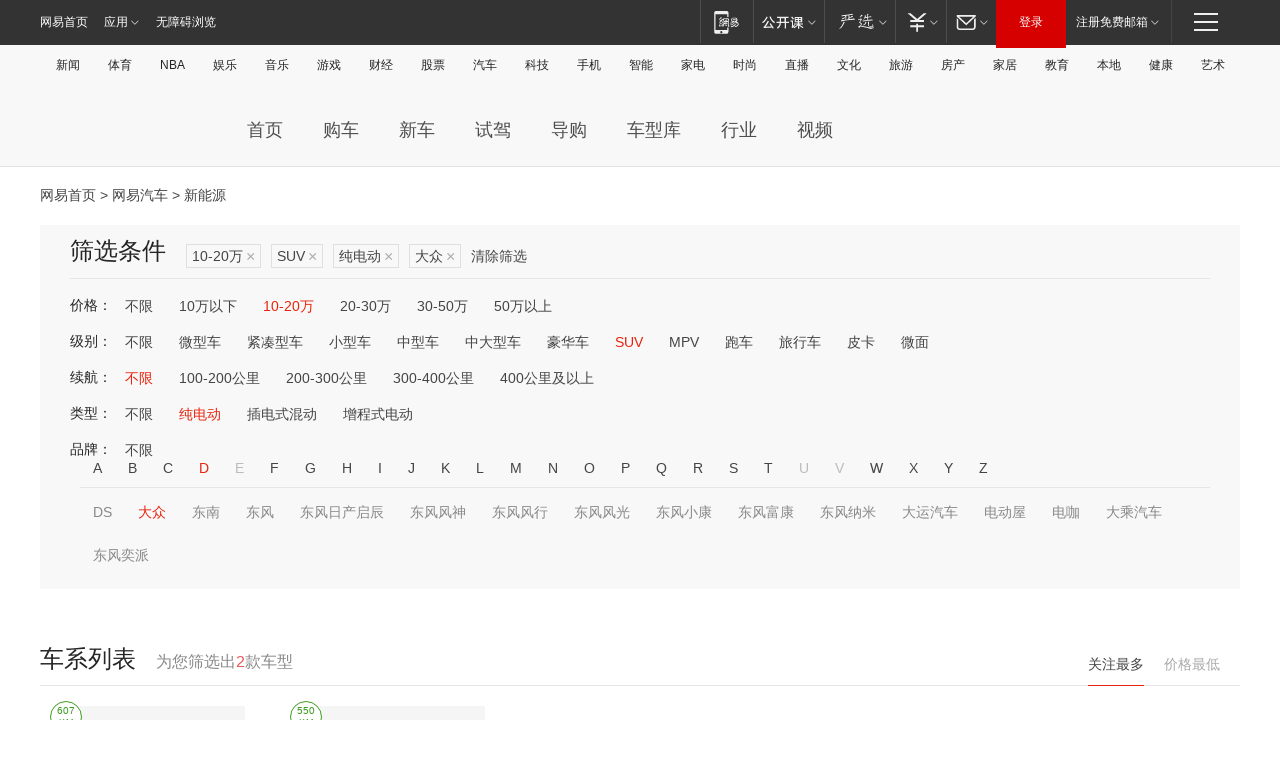

--- FILE ---
content_type: text/html;charset=GBK
request_url: http://product.auto.163.com/search_energy/brandName=1698@energy=electric@price=10-20@type=suv/
body_size: 14399
content:
<!DOCTYPE HTML>
<!--[if IE 6 ]> <html id="ne_wrap" class="ne_ua_ie6 ne_ua_ielte8"> <![endif]-->
<!--[if IE 7 ]> <html id="ne_wrap" class="ne_ua_ie7 ne_ua_ielte8"> <![endif]-->
<!--[if IE 8 ]> <html id="ne_wrap" class="ne_ua_ie8 ne_ua_ielte8"> <![endif]-->
<!--[if IE 9 ]> <html id="ne_wrap" class="ne_ua_ie9"> <![endif]-->
<!--[if (gte IE 10)|!(IE)]><!--> <html id="ne_wrap"> <!--<![endif]-->
<head>
    <meta charset="gbk">
    <title>新能源_网易汽车</title>
    <link rel="dns-prefetch" href="//static.ws.126.net">
    <meta name="keywords" content="汽车,汽车网,买车,购车,评测,导购,报价,对比,口碑,汽车报价,国产汽车,大众汽车,丰田汽车,本田汽车,日产汽车," />
    <meta name="description" content="网易汽车_易乐车生活:为您提供最新最全汽车导购,汽车报价,汽车图片,汽车行情,汽车试驾,汽车评测,是服务于购车人群的汽车资讯门户" />
    <script>!function(){window.isNs9=document.documentElement.className.indexOf('ns9')!=-1,nsClsName=' ns12';if(isNs9){return};if(/\?narrow/.test(location.search)||screen.width/10<128&&document.documentElement.clientWidth==screen.width){isNs9=true;nsClsName=' ns9';}document.documentElement.className+=nsClsName;}()</script>
<link href="https://static.ws.126.net/163/f2e/auto/auto.base.2021.css?v7" rel="stylesheet" />
<script src="//static.ws.126.net/163/frontend/libs/antanalysis.min.js"></script>
<script src="//static.ws.126.net/163/frontend/antnest/NTM-3LSDEVVJ-1.js" async="async"></script>
<script src="//static.ws.126.net/f2e/lib/js/ne.js"></script>
<script src="//static.ws.126.net/cnews/js/ntes_jslib_1.x.js" charset="gb2312"></script>
<link href="//static.ws.126.net/163/f2e/auto/product_pc/elec_search//static/css/elec_search.css?ipzgcq" rel="stylesheet"/>
</head>
<body>
<!-- 公共黑色顶部 -->
<!-- /special/ntes_common_model/nte_commonnav2019.html -->



<link rel="stylesheet" href="https://static.ws.126.net/163/f2e/commonnav2019/css/commonnav_headcss-fad753559b.css"/>
<!-- urs -->
<script _keep="true" src="https://urswebzj.nosdn.127.net/webzj_cdn101/message.js" type="text/javascript"></script>
<div class="ntes_nav_wrap" id="js_N_NTES_wrap">
  <div class="ntes-nav" id="js_N_nav">
    <div class="ntes-nav-main clearfix">
            <div class="c-fl" id="js_N_nav_left">
        <a class="ntes-nav-index-title ntes-nav-entry-wide c-fl" href="https://www.163.com/" title="网易首页">网易首页</a>
        <!-- 应用 -->
        <div class="js_N_navSelect ntes-nav-select ntes-nav-select-wide ntes-nav-app  c-fl">
          <a href="https://www.163.com/#f=topnav" class="ntes-nav-select-title ntes-nav-entry-bgblack JS_NTES_LOG_FE">应用
            <em class="ntes-nav-select-arr"></em>
          </a>
          <div class="ntes-nav-select-pop">
            <ul class="ntes-nav-select-list clearfix">
              <li>
                <a href="https://m.163.com/newsapp/#f=topnav">
                  <span>
                    <em class="ntes-nav-app-newsapp">网易新闻</em>
                  </span>
                </a>
              </li>
              <li>
                <a href="https://open.163.com/#f=topnav">
                  <span>
                    <em class="ntes-nav-app-open">网易公开课</em>
                  </span>
                </a>
              </li>
              <li>
                <a href="https://daxue.163.com/offline/download.html">
                  <span>
                    <em class="ntes-nav-app-gaokaozhiyuan">网易高考智愿</em>
                  </span>
                </a>
              </li>
              <li>
                <a href="https://hongcai.163.com/?from=pcsy-button">
                  <span>
                    <em class="ntes-nav-app-hongcai">网易红彩</em>
                  </span>
                </a>
              </li>
              <li>
                <a href="https://u.163.com/aosoutbdbd8">
                  <span>
                    <em class="ntes-nav-app-yanxuan">网易严选</em>
                  </span>
                </a>
              </li>
              <li>
                <a href="https://mail.163.com/client/dl.html?from=mail46">
                  <span>
                    <em class="ntes-nav-app-mail">邮箱大师</em>
                  </span>
                </a>
              </li>
              <li class="last">
                <a href="https://study.163.com/client/download.htm?from=163app&utm_source=163.com&utm_medium=web_app&utm_campaign=business">
                  <span>
                    <em class="ntes-nav-app-study">网易云课堂</em>
                  </span>
                </a>
              </li>
            </ul>
          </div>
        </div>
      </div>
      <div class="c-fr">
        <!-- 片段开始 -->
        <div class="ntes-nav-quick-navigation">
          <a rel="noreferrer"class="ntes-nav-quick-navigation-btn" id="js_N_ntes_nav_quick_navigation_btn" target="_self">
            <em>快速导航
              <span class="menu1"></span>
              <span class="menu2"></span>
              <span class="menu3"></span>
            </em>
          </a>
          <div class="ntes-quicknav-pop" id="js_N_ntes_quicknav_pop">
            <div class="ntes-quicknav-list">
              <div class="ntes-quicknav-content">
                <ul class="ntes-quicknav-column ntes-quicknav-column-1">
                  <li>
                    <h3>
                      <a href="https://news.163.com">新闻</a>
                    </h3>
                  </li>
                  <li>
                    <a href="https://news.163.com/domestic">国内</a>
                  </li>
                  <li>
                    <a href="https://news.163.com/world">国际</a>
                  </li>
                  <li>
                    <a href="https://view.163.com">评论</a>
                  </li>
                  <li>
                    <a href="https://war.163.com">军事</a>
                  </li>
                  <li>
                    <a href="https://news.163.com/special/wangsansanhome/">王三三</a>
                  </li>
                </ul>
                <ul class="ntes-quicknav-column ntes-quicknav-column-2">
                  <li>
                    <h3>
                      <a href="https://sports.163.com">体育</a>
                    </h3>
                  </li>
                  <li>
                    <a href="https://sports.163.com/nba">NBA</a>
                  </li>
                  <li>
                    <a href="https://sports.163.com/cba">CBA</a>
                  </li>
                  <li>
                    <a href="https://sports.163.com/allsports">综合</a>
                  </li>
                  <li>
                    <a href="https://sports.163.com/zc">中超</a>
                  </li>
                  <li>
                    <a href="https://sports.163.com/world">国际足球</a>
                  </li>
                  <li>
                    <a href="https://sports.163.com/yc">英超</a>
                  </li>
                  <li>
                    <a href="https://sports.163.com/xj">西甲</a>
                  </li>
                  <li>
                    <a href="https://sports.163.com/yj">意甲</a>
                  </li>
                </ul>
                <ul class="ntes-quicknav-column ntes-quicknav-column-3">
                  <li>
                    <h3>
                      <a href="https://ent.163.com">娱乐</a>
                    </h3>
                  </li>
                  <li>
                    <a href="https://ent.163.com/star">明星</a>
                  </li>
                  <li>
                    <a href="https://ent.163.com/photo">图片</a>
                  </li>
                  <li>
                    <a href="https://ent.163.com/movie">电影</a>
                  </li>
                  <li>
                    <a href="https://ent.163.com/tv">电视</a>
                  </li>
                  <li>
                    <a href="https://ent.163.com/music">音乐</a>
                  </li>
                  <li>
                    <a href="https://ent.163.com/special/gsbjb/">稿事编辑部</a>
                  </li>
                  <li>
                    <a href="https://ent.163.com/special/focus_ent/">娱乐FOCUS</a>
                  </li>
                </ul>
                <ul class="ntes-quicknav-column ntes-quicknav-column-4">
                  <li>
                    <h3>
                      <a href="https://money.163.com">财经</a>
                    </h3>
                  </li>
                  <li>
                    <a href="https://money.163.com/stock">股票</a>
                  </li>
                  <li>
                    <a href="http://quotes.money.163.com/stock">行情</a>
                  </li>
                  <li>
                    <a href="https://money.163.com/ipo">新股</a>
                  </li>
                  <li>
                    <a href="https://money.163.com/finance">金融</a>
                  </li>
                  <li>
                    <a href="https://money.163.com/fund">基金</a>
                  </li>
                  <li>
                    <a href="https://biz.163.com">商业</a>
                  </li>
                  <li>
                    <a href="https://money.163.com/licai">理财</a>
                  </li>
                </ul>
                <ul class="ntes-quicknav-column ntes-quicknav-column-5">
                  <li>
                    <h3>
                      <a href="https://auto.163.com">汽车</a>
                    </h3>
                  </li>
                  <li>
                    <a href="https://auto.163.com/buy">购车</a>
                  </li>
                  <li>
                    <a href="https://auto.163.com/depreciate">行情</a>
                  </li>
                  <li>
                    <a href="http://product.auto.163.com">车型库</a>
                  </li>
                  <li>
                    <a href="https://auto.163.com/elec">新能源</a>
                  </li>
                  <li>
                    <a href="https://auto.163.com/news">行业</a>
                  </li>
                </ul>
                <ul class="ntes-quicknav-column ntes-quicknav-column-6">
                  <li>
                    <h3>
                      <a href="https://tech.163.com">科技</a>
                    </h3>
                  </li>
                  <li>
                    <a href="https://tech.163.com/telecom/">通信</a>
                  </li>
                  <li>
                    <a href="https://tech.163.com/it">IT</a>
                  </li>
                  <li>
                    <a href="https://tech.163.com/internet">互联网</a>
                  </li>
                  <li>
                    <a href="https://tech.163.com/special/chzt">特别策划</a>
                  </li>
                  <li>
                    <a href="https://tech.163.com/smart/">网易智能</a>
                  </li>
                  <li>
                    <a href="https://hea.163.com/">家电</a>
                  </li>
                </ul>
                <ul class="ntes-quicknav-column ntes-quicknav-column-7">
                  <li>
                    <h3>
                      <a href="https://fashion.163.com">时尚</a>
                    </h3>
                  </li>
                  <li>
                    <a href="https://baby.163.com">亲子</a>
                  </li>
                  <li>
                    <a href="https://fashion.163.com/art">艺术</a>
                  </li>
                </ul>
                <ul class="ntes-quicknav-column ntes-quicknav-column-8">
                  <li>
                    <h3>
                      <a href="https://mobile.163.com">手机</a>
                      <span>/</span>
                      <a href="https://digi.163.com/">数码</a>
                    </h3>
                  </li>
                  <li>
                    <a href="https://tech.163.com/special/ydhlw">移动互联网</a>
                  </li>
                  <li>
                    <a href="https://mobile.163.com/special/jqkj_list/">惊奇科技</a>
                  </li>
                  <li>
                    <a href="https://mobile.163.com/special/cpshi_list/">易评机</a>
                  </li>
                </ul>
                <ul class="ntes-quicknav-column ntes-quicknav-column-9">
                  <li>
                    <h3>
                      <a href="https://house.163.com">房产</a>
                      <span>/</span>
                      <a href="https://home.163.com">家居</a>
                    </h3>
                  </li>
                  <li>
                    <a href="https://bj.house.163.com">北京房产</a>
                  </li>
                  <li>
                    <a href="https://sh.house.163.com">上海房产</a>
                  </li>
                  <li>
                    <a href="https://gz.house.163.com">广州房产</a>
                  </li>
                  <li>
                    <a href="https://house.163.com/city">全部分站</a>
                  </li>
                  <li>
                    <a href="https://xf.house.163.com">楼盘库</a>
                  </li>
                  <li>
                    <a href="https://home.163.com/jiaju/">家具</a>
                  </li>
                  <li>
                    <a href="https://home.163.com/weiyu/">卫浴</a>
                  </li>
                </ul>
                <ul class="ntes-quicknav-column ntes-quicknav-column-10">
                  <li>
                    <h3>
                      <a href="https://travel.163.com">旅游</a>
                    </h3>
                  </li>
                  <li>
                    <a href="https://travel.163.com/outdoor">自驾露营</a>
                  </li>
                  <li>
                    <a href="https://travel.163.com/food">美食</a>
                  </li>
                </ul>
                <ul class="ntes-quicknav-column ntes-quicknav-column-11">
                  <li>
                    <h3>
                      <a href="https://edu.163.com">教育</a>
                    </h3>
                  </li>
                  <li>
                    <a href="https://edu.163.com/yimin">移民</a>
                  </li>
                  <li>
                    <a href="https://edu.163.com/liuxue">留学</a>
                  </li>
                  <li>
                    <a href="https://edu.163.com/en">外语</a>
                  </li>
                  <li>
                    <a href="https://edu.163.com/gaokao">高考</a>
                  </li>
                </ul>
                <div class="ntes-nav-sitemap">
                  <a href="https://sitemap.163.com/">
                    <i></i>查看网易地图</a>
                </div>
              </div>
            </div>
          </div>
        </div>
        <div class="c-fr">
          <div class="c-fl" id="js_N_navLoginBefore">
            <div id="js_N_navHighlight" class="js_loginframe ntes-nav-login ntes-nav-login-normal">
              <a href="https://reg.163.com/" class="ntes-nav-login-title" id="js_N_nav_login_title">登录</a>
              <div class="ntes-nav-loginframe-pop" id="js_N_login_wrap">
                <!--加载登陆组件-->
              </div>
            </div>
            <div class="js_N_navSelect ntes-nav-select ntes-nav-select-wide  JS_NTES_LOG_FE c-fl">
              <a class="ntes-nav-select-title ntes-nav-select-title-register" href="https://mail.163.com/register/index.htm?from=163navi&regPage=163">注册免费邮箱
                <em class="ntes-nav-select-arr"></em>
              </a>
              <div class="ntes-nav-select-pop">
                <ul class="ntes-nav-select-list clearfix" style="width:210px;">
                  <li>
                    <a href="https://reg1.vip.163.com/newReg1/reg?from=new_topnav&utm_source=new_topnav">
                      <span style="width:190px;">注册VIP邮箱（特权邮箱，付费）</span>
                    </a>
                  </li>
                  <li class="last JS_NTES_LOG_FE">
                    <a href="https://mail.163.com/client/dl.html?from=mail46">
                      <span style="width:190px;">免费下载网易官方手机邮箱应用</span>
                    </a>
                  </li>
                </ul>
              </div>
            </div>
          </div>
          <div class="c-fl" id="js_N_navLoginAfter" style="display:none">
            <div id="js_N_logined_warp" class="js_N_navSelect ntes-nav-select ntes-nav-logined JS_NTES_LOG_FE">
              <a class="ntes-nav-select-title ntes-nav-logined-userinfo">
                <span id="js_N_navUsername" class="ntes-nav-logined-username"></span>
                <em class="ntes-nav-select-arr"></em>
              </a>
              <div id="js_login_suggest_wrap" class="ntes-nav-select-pop">
                <ul id="js_logined_suggest" class="ntes-nav-select-list clearfix"></ul>
              </div>
            </div>
            <a class="ntes-nav-entry-wide c-fl" target="_self" id="js_N_navLogout">安全退出</a>
          </div>
        </div>
        <ul class="ntes-nav-inside">
          <li>
            <div class="js_N_navSelect ntes-nav-select c-fl">
              <a href="https://www.163.com/newsapp/#f=163nav" class="ntes-nav-mobile-title ntes-nav-entry-bgblack">
                <em class="ntes-nav-entry-mobile">移动端</em>
              </a>
              <div class="qrcode-img">
                <a href="https://www.163.com/newsapp/#f=163nav">
                  <img src="//static.ws.126.net/f2e/include/common_nav/images/topapp.jpg">
                </a>
              </div>
            </div>
          </li>
          <li>
            <div class="js_N_navSelect ntes-nav-select c-fl">
              <a id="js_love_url" href="https://open.163.com/#ftopnav0" class="ntes-nav-select-title ntes-nav-select-title-huatian ntes-nav-entry-bgblack">
                <em class="ntes-nav-entry-huatian">网易公开课</em>
                <em class="ntes-nav-select-arr"></em>
                <span class="ntes-nav-msg">
                  <em class="ntes-nav-msg-num"></em>
                </span>
              </a>
              <div class="ntes-nav-select-pop ntes-nav-select-pop-huatian">
                <ul class="ntes-nav-select-list clearfix">
                  <li>
                    <a href="https://open.163.com/ted/#ftopnav1">
                      <span>TED</span>
                    </a>
                  </li>
                  <li>
                    <a href="https://open.163.com/cuvocw/#ftopnav2">
                      <span>中国大学视频公开课</span>
                    </a>
                  </li>
                  <li>
                    <a href="https://open.163.com/ocw/#ftopnav3">
                      <span>国际名校公开课</span>
                    </a>
                  </li>
                  <li>
                    <a href="https://open.163.com/appreciation/#ftopnav4">
                      <span>赏课·纪录片</span>
                    </a>
                  </li>
                  <li>
                    <a href="https://vip.open.163.com/#ftopnav5">
                      <span>付费精品课程</span>
                    </a>
                  </li>
                  <li>
                    <a href="https://open.163.com/special/School/beida.html#ftopnav6">
                      <span>北京大学公开课</span>
                    </a>
                  </li>
                  <li class="last">
                    <a href="https://open.163.com/newview/movie/courseintro?newurl=ME7HSJR07#ftopnav7">
                      <span>英语课程学习</span>
                    </a>
                  </li>
                </ul>
              </div>
            </div>
          </li>
          <li>
            <div class="js_N_navSelect ntes-nav-select c-fl">
              <a id="js_lofter_icon_url" href="https://you.163.com/?from=web_fc_menhu_xinrukou_1" class="ntes-nav-select-title ntes-nav-select-title-lofter ntes-nav-entry-bgblack">
                <em class="ntes-nav-entry-lofter">网易严选</em>
                <em class="ntes-nav-select-arr"></em>
                <span class="ntes-nav-msg" id="js_N_navLofterMsg">
                  <em class="ntes-nav-msg-num"></em>
                </span>
              </a>
              <div class="ntes-nav-select-pop ntes-nav-select-pop-lofter">
                <ul id="js_lofter_pop_url" class="ntes-nav-select-list clearfix">
                  <li>
                    <a href="https://act.you.163.com/act/pub/ABuyLQKNmKmK.html?from=out_ynzy_xinrukou_2">
                      <span>新人特价</span>
                    </a>
                  </li>
                  <li>
                    <a href="https://you.163.com/topic/v1/pub/Pew1KBH9Au.html?from=out_ynzy_xinrukou_3">
                      <span>9.9专区</span>
                    </a>
                  </li>
                  <li>
                    <a href="https://you.163.com/item/newItemRank?from=out_ynzy_xinrukou_4">
                      <span>新品热卖</span>
                    </a>
                  </li>
                  <li>
                    <a href="https://you.163.com/item/recommend?from=out_ynzy_xinrukou_5">
                      <span>人气好物</span>
                    </a>
                  </li>
                  <li>
                    <a href="https://you.163.com/item/list?categoryId=1005000&from=out_ynzy_xinrukou_7">
                      <span>居家生活</span>
                    </a>
                  </li>
                  <li>
                    <a href="https://you.163.com/item/list?categoryId=1010000&from=out_ynzy_xinrukou_8">
                      <span>服饰鞋包</span>
                    </a>
                  </li>
                  <li>
                    <a href="https://you.163.com/item/list?categoryId=1011000&from=out_ynzy_xinrukou_9">
                      <span>母婴亲子</span>
                    </a>
                  </li>
                  <li class="last">
                    <a href="https://you.163.com/item/list?categoryId=1005002&from=out_ynzy_xinrukou_10">
                      <span>美食酒水</span>
                    </a>
                  </li>
                </ul>
              </div>
            </div>
          </li>
          <li>
            <div class="js_N_navSelect ntes-nav-select c-fl">
              <a href="https://ecard.163.com/" class="ntes-nav-select-title
        ntes-nav-select-title-money ntes-nav-entry-bgblack">
                <em class="ntes-nav-entry-money">支付</em>
                <em class="ntes-nav-select-arr"></em>
              </a>
              <div class="ntes-nav-select-pop ntes-nav-select-pop-temp">
                <ul class="ntes-nav-select-list clearfix">
                  <li>
                    <a href="https://ecard.163.com/#f=topnav">
                      <span>一卡通充值</span>
                    </a>
                  </li>
                  <li>
                    <a href="https://ecard.163.com/script/index#f=topnav">
                      <span>一卡通购买</span>
                    </a>
                  </li>
                  <li>
                    <a href="https://epay.163.com/">
                      <span>我的网易支付</span>
                    </a>
                  </li>
                  <li>
                    <a href="https://3c.163.com/?from=wangyimenhu16">
                      <span>网易智造</span>
                    </a>
                  </li>
                  <li class="last">
                    <a href="https://globalpay.163.com/home">
                      <span>网易跨境支付</span>
                    </a>
                  </li>
                </ul>
              </div>
            </div>
          </li>
          <li>
            <div class="js_N_navSelect ntes-nav-select c-fl">
              <a id="js_mail_url" rel="noreferrer"class="ntes-nav-select-title
        ntes-nav-select-title-mail ntes-nav-entry-bgblack">
                <em class="ntes-nav-entry-mail">邮箱</em>
                <em class="ntes-nav-select-arr"></em>
                <span class="ntes-nav-msg" id="js_N_navMailMsg">
                  <em class="ntes-nav-msg-num" id="js_N_navMailMsgNum"></em>
                </span>
              </a>
              <div class="ntes-nav-select-pop ntes-nav-select-pop-mail">
                <ul class="ntes-nav-select-list clearfix">
                  <li>
                    <a href="https://email.163.com/#f=topnav">
                      <span>免费邮箱</span>
                    </a>
                  </li>
                  <li>
                    <a href="https://vipmail.163.com/#f=topnav">
                      <span>VIP邮箱</span>
                    </a>
                  </li>
                  <li>
                    <a href="https://qiye.163.com/?from=NetEase163top">
                      <span>企业邮箱</span>
                    </a>
                  </li>
                  <li>
                    <a href="https://mail.163.com/register/index.htm?from=ntes_nav&regPage=163">
                      <span>免费注册</span>
                    </a>
                  </li>
                  <li class="last">
                    <a href="https://mail.163.com/dashi/dlpro.html?from=mail46">
                      <span>客户端下载</span>
                    </a>
                  </li>
                </ul>
              </div>
            </div>
          </li>
        </ul>
      </div>
    </div>
  </div>
</div>
<script src="https://static.ws.126.net/163/f2e/commonnav2019/js/commonnav_headjs-d6073b0f5a.js"></script>


<div class="auto_header">
	<div class="container">
		<!-- 公共二级导航 -->
		<!-- /special/ntes_common_model/site_subnav2019.html -->

<div class="N-nav-channel JS_NTES_LOG_FE" data-module-name="xwwzy_11_headdaohang">
    <a class="first" href="https://news.163.com/">新闻</a><a href="https://sports.163.com/">体育</a><a href="https://sports.163.com/nba/">NBA</a><a href="https://ent.163.com/">娱乐</a><a href="https://ent.163.com/music/">音乐</a><a href="https://tech.163.com/game/">游戏</a><a href="https://money.163.com/">财经</a><a href="https://money.163.com/stock/">股票</a><a id="_link_auto" href="https://auto.163.com/">汽车</a><a href="https://tech.163.com/">科技</a><a href="https://mobile.163.com/">手机</a><a href="https://tech.163.com/smart/">智能</a><a href="https://hea.163.com/">家电</a><a href="https://fashion.163.com/">时尚</a><a href="https://v.163.com/">直播</a><a href="https://culture.163.com/">文化</a><a href="https://travel.163.com/">旅游</a><a id="houseUrl" href="https://house.163.com/">房产</a><a href="https://home.163.com/" id="homeUrl">家居</a><a href="https://edu.163.com/">教育</a><a id="_link_game" href="https://news.163.com/">本地</a><a href="https://jiankang.163.com/">健康</a><a class="last" href="https://art.163.com/">艺术</a>
</div>
<!-- 游戏替换为本地，并定向 0310-->
<!-- 配置定向城市 -->
<script type="text/javascript" _keep="true">
var HouseNavBendiTxt = {
    "province": [
        {
            "name": "北京市",
            "shortName": "北京",
            "url":"https://bj.news.163.com/"
        },
        {
            "name": "上海市",
            "shortName": "上海",
            "url":"https://sh.news.163.com/"
        },
        {
            "name": "天津市",
            "shortName": "天津",
            "url":"https://tj.news.163.com/"
        },
        {
            "name": "广东省",
            "shortName": "广东",
            "url":"https://gd.news.163.com/"
        },
        {
            "name": "江苏省",
            "shortName": "江苏",
            "url":"https://js.news.163.com/"
        },
        {
            "name": "浙江省",
            "shortName": "浙江",
            "url":"https://zj.news.163.com/"
        },
        {
            "name": "四川省",
            "shortName": "四川",
            "url":"https://sc.news.163.com/"
        },
        {
            "name": "黑龙江省",
            "shortName": "黑龙江",
            "url":"https://hlj.news.163.com/"
        },
        {
            "name": "吉林省",
            "shortName": "吉林",
            "url":"https://jl.news.163.com/"
        },
        {
            "name": "辽宁省",
            "shortName": "辽宁",
            "url":"https://liaoning.news.163.com/"
        },
        {
            "name": "内蒙古自治区",
            "shortName": "内蒙古",
            "url":"https://hhht.news.163.com/"
        },
        {
            "name": "河北省",
            "shortName": "河北",
            "url":"https://hebei.news.163.com/"
        },
        {
            "name": "河南省",
            "shortName": "河南",
            "url":"https://henan.163.com/"
        },
        {
            "name": "山东省",
            "shortName": "山东",
            "url":"https://sd.news.163.com/"
        },
        {
            "name": "陕西省",
            "shortName": "陕西",
            "url":"https://shanxi.news.163.com/"
        },
        {
            "name": "甘肃省",
            "shortName": "甘肃",
            "url":"https://gs.news.163.com/"
        },
        {
            "name": "宁夏回族自治区",
            "shortName": "宁夏",
            "url":"https://ningxia.news.163.com/"
        },
        {
            "name": "新疆维吾尔自治区",
            "shortName": "新疆",
            "url":"https://xj.news.163.com/"
        },
        {
            "name": "安徽省",
            "shortName": "安徽",
            "url":"https://ah.news.163.com/"
        },
        {
            "name": "福建省",
            "shortName": "福建",
            "url":"https://fj.news.163.com/"
        },
        {
            "name": "广西壮族自治区",
            "shortName": "广西",
            "url":"https://gx.news.163.com/"
        },
        {
            "name": "重庆市",
            "shortName": "重庆",
            "url":"https://chongqing.163.com/"
        },
        {
            "name": "湖北省",
            "shortName": "湖北",
            "url":"https://hb.news.163.com/"
        },
        {
            "name": "江西省",
            "shortName": "江西",
            "url":"https://jx.news.163.com/"
        },
        {
            "name": "海南省",
            "shortName": "海南",
            "url":"https://hn.news.163.com/"
        },
        {
            "name": "贵州省",
            "shortName": "贵州",
            "url":"https://gz.news.163.com/"
        },
        {
            "name": "云南省",
            "shortName": "云南",
            "url":"https://yn.news.163.com/"
        },
        {
            "name": "山西省",
            "shortName": "山西",
            "url":"https://sx.news.163.com"
        },
        {
            "name": "西藏自治区",
            "shortName": "北京",
            "url":"https://bj.news.163.com/"
        },
        {
            "name": "香港特别行政区",
            "shortName": "广东",
            "url":"https://gd.news.163.com/"
        },
        {
            "name": "澳门特别行政区",
            "shortName": "广东",
            "url":"https://gd.news.163.com/"
        },
        {
            "name": "台湾省",
            "shortName": "广东",
            "url":"https://gd.news.163.com/"
        },
        {
            "name": "天津市",
            "shortName": "北京",
            "url":"https://bj.news.163.com/"
        },
        {
            "name": "青海省",
            "shortName": "北京",
            "url":"https://bj.news.163.com/"
        }
    ],
    "city": [
        {
            "name": "大连市",
            "shortName": "大连",
            "url":"https://dl.news.163.com"
        },
        {
            "name": "青岛市",
            "shortName": "青岛",
            "url":"https://qingdao.news.163.com"
        },
        {
            "name": "宁波市",
            "shortName": "宁波",
            "url":"https://zj.news.163.com/ningbo/"
        },
        {
            "name": "厦门市",
            "shortName": "厦门",
            "url":"https://xiamen.news.163.com"
        },
        {
            "name": "深圳市",
            "shortName": "深圳",
            "url":"https://shenzhen.news.163.com/"
        }
    ],
    "defalt": {
            "name": "",
            "shortName": "本地",
            "url":"https://news.163.com/"
        }
};
</script>
<script type="text/javascript" _keep="true">
            (function(){
                //本地设置定向省份
                function setBendiName(){
                    var js_nav_bendi = document.getElementById("_link_game");
                    var cityname = "";
                    var cityurl = "";
                    var _loc = window.localAddress;
                    if(!js_nav_bendi)
                        return;
                    if(HouseNavBendiTxt.city && _loc){
                        var citylist = HouseNavBendiTxt.city;
                        var localcity = _loc.city;
                        for(var i=0;i<citylist.length;i++){
                            if(citylist[i].name.indexOf(localcity) != -1){
                                cityname = citylist[i].shortName;
                                cityurl = citylist[i].url;
                                break;
                            }
                        }
                    }
                    if(cityname == "" && cityurl == "" && HouseNavBendiTxt.province && _loc){
                        var provincelist = HouseNavBendiTxt.province;
                        var localprovince = _loc.province;
                        for(var i=0;i<provincelist.length;i++){
                            if(provincelist[i].name.indexOf(localprovince) != -1){
                                cityname = provincelist[i].shortName;
                                cityurl = provincelist[i].url;
                                break;
                            }
                        }
                    }
                    if(js_nav_bendi && cityname != "" && cityurl != ""){
                        js_nav_bendi.innerHTML = cityname;
                        js_nav_bendi.href = cityurl;
                    }
                    if(js_nav_bendi && cityname == "" && cityurl == ""){
                        js_nav_bendi.innerHTML = "本地";
                        js_nav_bendi.href = "https://news.163.com";
                    }
                }
                
                if(window.HouseNavBendiTxt && window.NTESCommonNavigator){
                    var utils = NTESCommonNavigator.utils;
                    utils.jsonp("https://ipservice.ws.126.net/locate/api/getLocByIp", {}, function(res){
                        if(res && res.result){
                            window.localAddress = res.result;
                            setBendiName();
                        }
                    });
                }
            })();
        </script>

		<!-- LOGO、搜索 -->
		<!-- <div class="auto-channel clearfix">
			<div class="auto_logo">
				<a href="https://auto.163.com/" title="网易汽车">网易汽车</a>
			</div> -->
			<!--include virtual="/auto_pc_common/auto_search.html" -->
		<!-- </div> -->

		<!-- 频道导航 -->
		<script>var currentNav = '新能源';</script>
		<!-- /special/sp/2016channel_menu.html -->

<div class="auto-nav">
  <div class="auto-logo"><img src="https://fps-pro.ws.126.net/fps-pro/frontends/auto_index_2025/index/images/auto_logo.png" alt="" /></div>
  <ul class="auto-nav-list">
    <li class="nav-item "><a href="https://auto.163.com/">首页</a></li>
    <li class="nav-item "><a href="https://auto.163.com/buy">购车</a></li>
    <li class="nav-item "><a href="https://auto.163.com/newcar">新车</a></li>
    <li class="nav-item "><a href="https://auto.163.com/test">试驾</a></li>
    <li class="nav-item "><a href="https://auto.163.com/guide">导购</a></li>
    <li class="nav-item "><a href="https://product.auto.163.com/#DQ2001">车型库</a></li>
    <li class="nav-item "><a href="https://auto.163.com/news">行业</a></li>
    <li class="nav-item "><a href="https://auto.163.com/video">视频</a></li>
  </ul>
</div>
<style>
  .auto-nav {
    width: 1200px;
    height: 36px;
    margin: 26px auto 18px auto;
  }
  .auto-nav .auto-logo {
    float: left;
    width: 167px;
    height: 36px;
  }
  .auto-nav .auto-logo img {
    background: transparent;
    width: 100%;
    height: 100%;
  }
  .auto-nav .auto-nav-list {
    float: left;
    margin-left: 20px;
  }
  .auto-nav .auto-nav-list .nav-item {
    float: left;
  }
  .auto-nav .auto-nav-list .nav-item a {
    display: block;
    padding: 0 20px;
    font-size: 18px;
    line-height: 36px;
    font-weight: 400;
    color: #4e4e4e;
	text-decoration: none;
  }
  .auto-nav .auto-nav-list .nav-item:hover a {
    background-color: #eee;
  }
  .auto-nav .auto-nav-list .nav-item.active a {
    color: #e10000;
  }
  .auto-nav .auto-nav-list .nav-item a.active {
    color: #e10000;
  }
</style>

<script>
	(function($){
		if($==undefined) return;
		var curNav = window['currentNav'];
		var tagA = $('.auto-nav .nav-item a');

		for (var i = 0; i < tagA.length; i++) {
			if(tagA[i].hostname=='auto.163.com') continue;
			if(curNav){
				if(tagA[i].innerHTML==curNav){
					$(tagA[i]).addClass('active');
					break;
				}
				continue;
			}
			if(tagA[i].hostname==location.hostname && location.pathname.indexOf(tagA[i].pathname)!=-1){
				$(tagA[i]).addClass('active');
				break;
			}
		}
	})(window['jQuery']||window['NE']);
</script>
	</div>
</div>

<div class="container clearfix">
    <!--  -->

    <!-- 面包屑 -->
    <div class="auto-cur-location">
        <a href="https://www.163.com/" title="网易首页">网易首页</a> &gt;
        <a href="https://auto.163.com/" title="网易汽车">网易汽车</a> &gt; 新能源
    </div>

    <!-- 筛选条件 -->
	<div class="search-box">
    <div class="hd">
        <p class="c-t">筛选条件</p>
        <div class="c-tag">
            <dl>
                                 <dd class="clearfix">                      
                                                    <a href="/search_energy/brandName=1698@energy=electric@type=suv/">10-20万<span>×</span></a>
                                                    <a href="/search_energy/brandName=1698@energy=electric@price=10-20/">SUV<span>×</span></a>
                                                    <a href="/search_energy/brandName=1698@price=10-20@type=suv/">纯电动<span>×</span></a>
                                                    <a href="/search_energy/energy=electric@price=10-20@type=suv/">大众<span>×</span></a>
                                                <a class="empty" href="/search_energy/">清除筛选</a>
                 </dd>
                            </dl>
        </div>

        
    </div>

    <!-- 列表 -->
    <div class="bd j-search-bd">
        <input type="hidden" value="10-20" id="j-search-price">
        <input type="hidden" value="suv" id="j-search-type">
        <input type="hidden" value="0-5000" id="j-search-duration">        
        <input type="hidden" value="electric" id="j-search-energy">
        <input type="hidden" value="1698" id="j-search-brandName">
                        <dl>
            <dt>价格：</dt>
            <dd class="clearfix">            	
                            <a href="/search_energy/brandName=1698@energy=electric@type=suv/" >不限</a>
                            <a href="/search_energy/brandName=1698@energy=electric@price=below10@type=suv/" >10万以下</a>
                            <a href="/search_energy/brandName=1698@energy=electric@price=10-20@type=suv/" class="active">10-20万</a>
                            <a href="/search_energy/brandName=1698@energy=electric@price=20-30@type=suv/" >20-30万</a>
                            <a href="/search_energy/brandName=1698@energy=electric@price=30-50@type=suv/" >30-50万</a>
                            <a href="/search_energy/brandName=1698@energy=electric@price=above50@type=suv/" >50万以上</a>
                        </dd>
        </dl>
                              <dl>
            <dt>级别：</dt>
            <dd class="clearfix">            	
                            <a href="/search_energy/brandName=1698@energy=electric@price=10-20/" >不限</a>
                            <a href="/search_energy/brandName=1698@energy=electric@price=10-20@type=mini/" >微型车</a>
                            <a href="/search_energy/brandName=1698@energy=electric@price=10-20@type=compact/" >紧凑型车</a>
                            <a href="/search_energy/brandName=1698@energy=electric@price=10-20@type=smart/" >小型车</a>
                            <a href="/search_energy/brandName=1698@energy=electric@price=10-20@type=middle/" >中型车</a>
                            <a href="/search_energy/brandName=1698@energy=electric@price=10-20@type=large/" >中大型车</a>
                            <a href="/search_energy/brandName=1698@energy=electric@price=10-20@type=luxury/" >豪华车</a>
                            <a href="/search_energy/brandName=1698@energy=electric@price=10-20@type=suv/" class="active">SUV</a>
                            <a href="/search_energy/brandName=1698@energy=electric@price=10-20@type=mpv/" >MPV</a>
                            <a href="/search_energy/brandName=1698@energy=electric@price=10-20@type=race/" >跑车</a>
                            <a href="/search_energy/brandName=1698@energy=electric@price=10-20@type=trav/" >旅行车</a>
                            <a href="/search_energy/brandName=1698@energy=electric@price=10-20@type=pcar/" >皮卡</a>
                            <a href="/search_energy/brandName=1698@energy=electric@price=10-20@type=mb/" >微面</a>
                        </dd>
        </dl>
                              <dl>
            <dt>续航：</dt>
            <dd class="clearfix">            	
                            <a href="/search_energy/brandName=1698@energy=electric@price=10-20@type=suv/" class="active">不限</a>
                            <a href="/search_energy/brandName=1698@duration=100-200@energy=electric@price=10-20@type=suv/" >100-200公里</a>
                            <a href="/search_energy/brandName=1698@duration=200-300@energy=electric@price=10-20@type=suv/" >200-300公里</a>
                            <a href="/search_energy/brandName=1698@duration=300-400@energy=electric@price=10-20@type=suv/" >300-400公里</a>
                            <a href="/search_energy/brandName=1698@duration=above400@energy=electric@price=10-20@type=suv/" >400公里及以上</a>
                        </dd>
        </dl>
                              <dl>
            <dt>类型：</dt>
            <dd class="clearfix">            	
                            <a href="/search_energy/brandName=1698@price=10-20@type=suv/" >不限</a>
                            <a href="/search_energy/brandName=1698@energy=electric@price=10-20@type=suv/" class="active">纯电动</a>
                            <a href="/search_energy/brandName=1698@energy=plugh@price=10-20@type=suv/" >插电式混动</a>
                            <a href="/search_energy/brandName=1698@energy=zcse@price=10-20@type=suv/" >增程式电动</a>
                        </dd>
        </dl>
                              <dl>
            <dt>品牌：</dt>
            <dd class="clearfix">
            	                <a  href="/search_energy/energy=electric@price=10-20@type=suv/" >不限</a>                
                                <div class="a-list">
                    <div class="btn-letter">
                                        <a id="A" >A</a>
                                        <a id="B" >B</a>
                                        <a id="C" >C</a>
                                        <a id="D"                         class="active"
                    >D</a>
                                        <a id="E"                         class="disable"
                    >E</a>
                                        <a id="F" >F</a>
                                        <a id="G" >G</a>
                                        <a id="H" >H</a>
                                        <a id="I" >I</a>
                                        <a id="J" >J</a>
                                        <a id="K" >K</a>
                                        <a id="L" >L</a>
                                        <a id="M" >M</a>
                                        <a id="N" >N</a>
                                        <a id="O" >O</a>
                                        <a id="P" >P</a>
                                        <a id="Q" >Q</a>
                                        <a id="R" >R</a>
                                        <a id="S" >S</a>
                                        <a id="T" >T</a>
                                        <a id="U"                         class="disable"
                    >U</a>
                                        <a id="V"                         class="disable"
                    >V</a>
                                        <a id="W" >W</a>
                                        <a id="X" >X</a>
                                        <a id="Y" >Y</a>
                                        <a id="Z" >Z</a>
                                        </div>                                    
                    <div class="letter-cont">
                                                                        	<div class="item">
                                                                             <a href="/search_energy/brandName=20256@energy=electric@price=10-20@type=suv/" >AITO</a>                             
                                                     <a href="/search_energy/brandName=1685@energy=electric@price=10-20@type=suv/" >奥迪</a>                             
                                                     <a href="/search_energy/brandName=19021@energy=electric@price=10-20@type=suv/" >埃安</a>                             
                                                     <a href="/search_energy/brandName=19106@energy=electric@price=10-20@type=suv/" >爱驰</a>                             
                                                     <a href="/search_energy/brandName=20277@energy=electric@price=10-20@type=suv/" >阿维塔</a>                             
                                                     <a href="/search_energy/brandName=1684@energy=electric@price=10-20@type=suv/" >阿斯顿·马丁</a>                             
                                                     <a href="/search_energy/brandName=18719@energy=electric@price=10-20@type=suv/" >ARCFOX极狐</a>                             
                                                     <a href="/search_energy/brandName=18791@energy=electric@price=10-20@type=suv/" >艾康尼克</a>                             
                                                </div>                         
                                                                        	<div class="item">
                                                                             <a href="/search_energy/brandName=1694@energy=electric@price=10-20@type=suv/" >奔驰</a>                             
                                                     <a href="/search_energy/brandName=1686@energy=electric@price=10-20@type=suv/" >宝马</a>                             
                                                     <a href="/search_energy/brandName=15231@energy=electric@price=10-20@type=suv/" >宝骏</a>                             
                                                     <a href="/search_energy/brandName=1693@energy=electric@price=10-20@type=suv/" >保时捷</a>                             
                                                     <a href="/search_energy/brandName=1690@energy=electric@price=10-20@type=suv/" >别克</a>                             
                                                     <a href="/search_energy/brandName=1688@energy=electric@price=10-20@type=suv/" >本田</a>                             
                                                     <a href="/search_energy/brandName=1689@energy=electric@price=10-20@type=suv/" >标致</a>                             
                                                     <a href="/search_energy/brandName=1687@energy=electric@price=10-20@type=suv/" >奔腾</a>                             
                                                     <a href="/search_energy/brandName=18326@energy=electric@price=10-20@type=suv/" >宝沃</a>                             
                                                     <a href="/search_energy/brandName=1654@energy=electric@price=10-20@type=suv/" >比亚迪</a>                             
                                                     <a href="/search_energy/brandName=1691@energy=electric@price=10-20@type=suv/" >宾利</a>                             
                                                     <a href="/search_energy/brandName=16890@energy=electric@price=10-20@type=suv/" >北京汽车</a>                             
                                                     <a href="/search_energy/brandName=17951@energy=electric@price=10-20@type=suv/" >北汽新能源</a>                             
                                                     <a href="/search_energy/brandName=10096@energy=electric@price=10-20@type=suv/" >北汽制造</a>                             
                                                     <a href="/search_energy/brandName=1675@energy=electric@price=10-20@type=suv/" >北汽昌河</a>                             
                                                     <a href="/search_energy/brandName=16329@energy=electric@price=10-20@type=suv/" >北汽威旺</a>                             
                                                     <a href="/search_energy/brandName=19258@energy=electric@price=10-20@type=suv/" >北京清行</a>                             
                                                     <a href="/search_energy/brandName=16301@energy=electric@price=10-20@type=suv/" >宝马i</a>                             
                                                </div>                         
                                                                        	<div class="item">
                                                                             <a href="/search_energy/brandName=1653@energy=electric@price=10-20@type=suv/" >长城</a>                             
                                                     <a href="/search_energy/brandName=1695@energy=electric@price=10-20@type=suv/" >长安</a>                             
                                                     <a href="/search_energy/brandName=20316@energy=electric@price=10-20@type=suv/" >长安深蓝</a>                             
                                                     <a href="/search_energy/brandName=19620@energy=electric@price=10-20@type=suv/" >长安新能源</a>                             
                                                     <a href="/search_energy/brandName=16159@energy=electric@price=10-20@type=suv/" >长安欧尚</a>                             
                                                     <a href="/search_energy/brandName=18849@energy=electric@price=10-20@type=suv/" >长安凯程</a>                             
                                                     <a href="/search_energy/brandName=20092@energy=electric@price=10-20@type=suv/" >创维汽车</a>                             
                                                     <a href="/search_energy/brandName=18057@energy=electric@price=10-20@type=suv/" >成功</a>                             
                                                     <a href="/search_energy/brandName=20494@energy=electric@price=10-20@type=suv/" >长安启源</a>                             
                                                </div>                         
                                                                        	<div class="item current">
                                                                             <a href="/search_energy/brandName=16658@energy=electric@price=10-20@type=suv/" >DS</a>                             
                                                     <a href="/search_energy/brandName=1698@energy=electric@price=10-20@type=suv/" class="active">大众</a>                             
                                                     <a href="/search_energy/brandName=1662@energy=electric@price=10-20@type=suv/" >东南</a>                             
                                                     <a href="/search_energy/brandName=1700@energy=electric@price=10-20@type=suv/" >东风</a>                             
                                                     <a href="/search_energy/brandName=16019@energy=electric@price=10-20@type=suv/" >东风日产启辰</a>                             
                                                     <a href="/search_energy/brandName=4888@energy=electric@price=10-20@type=suv/" >东风风神</a>                             
                                                     <a href="/search_energy/brandName=16619@energy=electric@price=10-20@type=suv/" >东风风行</a>                             
                                                     <a href="/search_energy/brandName=18490@energy=electric@price=10-20@type=suv/" >东风风光</a>                             
                                                     <a href="/search_energy/brandName=18217@energy=electric@price=10-20@type=suv/" >东风小康</a>                             
                                                     <a href="/search_energy/brandName=19417@energy=electric@price=10-20@type=suv/" >东风富康</a>                             
                                                     <a href="/search_energy/brandName=20311@energy=electric@price=10-20@type=suv/" >东风纳米</a>                             
                                                     <a href="/search_energy/brandName=20034@energy=electric@price=10-20@type=suv/" >大运汽车</a>                             
                                                     <a href="/search_energy/brandName=20166@energy=electric@price=10-20@type=suv/" >电动屋</a>                             
                                                     <a href="/search_energy/brandName=18961@energy=electric@price=10-20@type=suv/" >电咖</a>                             
                                                     <a href="/search_energy/brandName=19378@energy=electric@price=10-20@type=suv/" >大乘汽车</a>                             
                                                     <a href="/search_energy/brandName=20529@energy=electric@price=10-20@type=suv/" >东风奕派</a>                             
                                                </div>                         
                                                                        	<div class="item">
                                                                        </div>                         
                                                                        	<div class="item">
                                                                             <a href="/search_energy/brandName=1703@energy=electric@price=10-20@type=suv/" >丰田</a>                             
                                                     <a href="/search_energy/brandName=1704@energy=electric@price=10-20@type=suv/" >福特</a>                             
                                                     <a href="/search_energy/brandName=19906@energy=electric@price=10-20@type=suv/" >飞凡汽车</a>                             
                                                     <a href="/search_energy/brandName=1751@energy=electric@price=10-20@type=suv/" >法拉利</a>                             
                                                     <a href="/search_energy/brandName=1705@energy=electric@price=10-20@type=suv/" >福田</a>                             
                                                     <a href="/search_energy/brandName=19793@energy=electric@price=10-20@type=suv/" >睿蓝汽车</a>                             
                                                     <a href="/search_energy/brandName=17379@energy=electric@price=10-20@type=suv/" >福汽启腾</a>                             
                                                     <a href="/search_energy/brandName=20488@energy=electric@price=10-20@type=suv/" >方程豹</a>                             
                                                </div>                         
                                                                        	<div class="item">
                                                                             <a href="/search_energy/brandName=16744@energy=electric@price=10-20@type=suv/" >观致</a>                             
                                                     <a href="/search_energy/brandName=3219@energy=electric@price=10-20@type=suv/" >广汽传祺</a>                             
                                                     <a href="/search_energy/brandName=19119@energy=electric@price=10-20@type=suv/" >广汽集团</a>                             
                                                     <a href="/search_energy/brandName=19669@energy=electric@price=10-20@type=suv/" >高合汽车</a>                             
                                                     <a href="/search_energy/brandName=18978@energy=electric@price=10-20@type=suv/" >国金汽车</a>                             
                                                     <a href="/search_energy/brandName=19536@energy=electric@price=10-20@type=suv/" >国机智骏</a>                             
                                                </div>                         
                                                                        	<div class="item">
                                                                             <a href="/search_energy/brandName=17027@energy=electric@price=10-20@type=suv/" >哈弗</a>                             
                                                     <a href="/search_energy/brandName=1639@energy=electric@price=10-20@type=suv/" >海马</a>                             
                                                     <a href="/search_energy/brandName=1707@energy=electric@price=10-20@type=suv/" >红旗</a>                             
                                                     <a href="/search_energy/brandName=18564@energy=electric@price=10-20@type=suv/" >华泰新能源</a>                             
                                                     <a href="/search_energy/brandName=19623@energy=electric@price=10-20@type=suv/" >合创</a>                             
                                                     <a href="/search_energy/brandName=19844@energy=electric@price=10-20@type=suv/" >恒驰</a>                             
                                                     <a href="/search_energy/brandName=18556@energy=electric@price=10-20@type=suv/" >汉腾汽车</a>                             
                                                     <a href="/search_energy/brandName=19266@energy=electric@price=10-20@type=suv/" >红星汽车</a>                             
                                                     <a href="/search_energy/brandName=17070@energy=electric@price=10-20@type=suv/" >华骐</a>                             
                                                     <a href="/search_energy/brandName=20128@energy=electric@price=10-20@type=suv/" >华晨新日</a>                             
                                                     <a href="/search_energy/brandName=20472@energy=electric@price=10-20@type=suv/" >昊铂</a>                             
                                                     <a href="/search_energy/brandName=19314@energy=electric@price=10-20@type=suv/" >合众新能源</a>                             
                                                </div>                         
                                                                        	<div class="item">
                                                                             <a href="/search_energy/brandName=20546@energy=electric@price=10-20@type=suv/" >iCAR</a>                             
                                                </div>                         
                                                                        	<div class="item">
                                                                             <a href="/search_energy/brandName=1710@energy=electric@price=10-20@type=suv/" >Jeep</a>                             
                                                     <a href="/search_energy/brandName=1666@energy=electric@price=10-20@type=suv/" >吉利</a>                             
                                                     <a href="/search_energy/brandName=19531@energy=electric@price=10-20@type=suv/" >几何</a>                             
                                                     <a href="/search_energy/brandName=20047@energy=electric@price=10-20@type=suv/" >极氪</a>                             
                                                     <a href="/search_energy/brandName=1711@energy=electric@price=10-20@type=suv/" >捷豹</a>                             
                                                     <a href="/search_energy/brandName=19036@energy=electric@price=10-20@type=suv/" >捷途</a>                             
                                                     <a href="/search_energy/brandName=1648@energy=electric@price=10-20@type=suv/" >江淮</a>                             
                                                     <a href="/search_energy/brandName=18833@energy=electric@price=10-20@type=suv/" >奇点</a>                             
                                                     <a href="/search_energy/brandName=1712@energy=electric@price=10-20@type=suv/" >金杯</a>                             
                                                     <a href="/search_energy/brandName=20051@energy=electric@price=10-20@type=suv/" >捷尼赛思</a>                             
                                                     <a href="/search_energy/brandName=1848@energy=electric@price=10-20@type=suv/" >江铃</a>                             
                                                     <a href="/search_energy/brandName=19125@energy=electric@price=10-20@type=suv/" >江铃集团新能源</a>                             
                                                     <a href="/search_energy/brandName=20409@energy=electric@price=10-20@type=suv/" >吉利银河</a>                             
                                                     <a href="/search_energy/brandName=20282@energy=electric@price=10-20@type=suv/" >集度</a>                             
                                                </div>                         
                                                                        	<div class="item">
                                                                             <a href="/search_energy/brandName=1714@energy=electric@price=10-20@type=suv/" >凯迪拉克</a>                             
                                                     <a href="/search_energy/brandName=1716@energy=electric@price=10-20@type=suv/" >克莱斯勒</a>                             
                                                     <a href="/search_energy/brandName=18035@energy=electric@price=10-20@type=suv/" >凯翼</a>                             
                                                     <a href="/search_energy/brandName=1674@energy=electric@price=10-20@type=suv/" >开瑞</a>                             
                                                     <a href="/search_energy/brandName=18319@energy=electric@price=10-20@type=suv/" >卡威</a>                             
                                                </div>                         
                                                                        	<div class="item">
                                                                             <a href="/search_energy/brandName=19304@energy=electric@price=10-20@type=suv/" >LITE</a>                             
                                                     <a href="/search_energy/brandName=19890@energy=electric@price=10-20@type=suv/" >岚图</a>                             
                                                     <a href="/search_energy/brandName=18611@energy=electric@price=10-20@type=suv/" >雷丁</a>                             
                                                     <a href="/search_energy/brandName=1724@energy=electric@price=10-20@type=suv/" >路虎</a>                             
                                                     <a href="/search_energy/brandName=1720@energy=electric@price=10-20@type=suv/" >雷诺</a>                             
                                                     <a href="/search_energy/brandName=1722@energy=electric@price=10-20@type=suv/" >林肯</a>                             
                                                     <a href="/search_energy/brandName=18667@energy=electric@price=10-20@type=suv/" >领克</a>                             
                                                     <a href="/search_energy/brandName=1649@energy=electric@price=10-20@type=suv/" >力帆</a>                             
                                                     <a href="/search_energy/brandName=3435@energy=electric@price=10-20@type=suv/" >理念</a>                             
                                                     <a href="/search_energy/brandName=19399@energy=electric@price=10-20@type=suv/" >理想汽车</a>                             
                                                     <a href="/search_energy/brandName=20481@energy=electric@price=10-20@type=suv/" >雷达</a>                             
                                                     <a href="/search_energy/brandName=1657@energy=electric@price=10-20@type=suv/" >猎豹汽车</a>                             
                                                     <a href="/search_energy/brandName=1719@energy=electric@price=10-20@type=suv/" >雷克萨斯</a>                             
                                                     <a href="/search_energy/brandName=1721@energy=electric@price=10-20@type=suv/" >路特斯</a>                             
                                                     <a href="/search_energy/brandName=19253@energy=electric@price=10-20@type=suv/" >零跑汽车</a>                             
                                                     <a href="/search_energy/brandName=20249@energy=electric@price=10-20@type=suv/" >凌宝汽车</a>                             
                                                     <a href="/search_energy/brandName=19443@energy=electric@price=10-20@type=suv/" >领途汽车</a>                             
                                                     <a href="/search_energy/brandName=17177@energy=electric@price=10-20@type=suv/" >陆地方舟</a>                             
                                                     <a href="/search_energy/brandName=20419@energy=electric@price=10-20@type=suv/" >蓝电品牌</a>                             
                                                     <a href="/search_energy/brandName=20540@energy=electric@price=10-20@type=suv/" >LEVC</a>                             
                                                </div>                         
                                                                        	<div class="item">
                                                                             <a href="/search_energy/brandName=1725@energy=electric@price=10-20@type=suv/" >名爵</a>                             
                                                     <a href="/search_energy/brandName=16422@energy=electric@price=10-20@type=suv/" >迈凯伦</a>                             
                                                     <a href="/search_energy/brandName=20136@energy=electric@price=10-20@type=suv/" >摩登汽车</a>                             
                                                </div>                         
                                                                        	<div class="item">
                                                                             <a href="/search_energy/brandName=19287@energy=electric@price=10-20@type=suv/" >哪吒汽车</a>                             
                                                     <a href="/search_energy/brandName=19318@energy=electric@price=10-20@type=suv/" >NEVS</a>                             
                                                     <a href="/search_energy/brandName=16240@energy=electric@price=10-20@type=suv/" >纳智捷</a>                             
                                                </div>                         
                                                                        	<div class="item">
                                                                             <a href="/search_energy/brandName=19112@energy=electric@price=10-20@type=suv/" >欧拉</a>                             
                                                     <a href="/search_energy/brandName=19323@energy=electric@price=10-20@type=suv/" >欧联汽车</a>                             
                                                </div>                         
                                                                        	<div class="item">
                                                                             <a href="/search_energy/brandName=18982@energy=electric@price=10-20@type=suv/" >Polestar极星</a>                             
                                                     <a href="/search_energy/brandName=20122@energy=electric@price=10-20@type=suv/" >朋克汽车</a>                             
                                                </div>                         
                                                                        	<div class="item">
                                                                             <a href="/search_energy/brandName=1733@energy=electric@price=10-20@type=suv/" >起亚</a>                             
                                                     <a href="/search_energy/brandName=1671@energy=electric@price=10-20@type=suv/" >奇瑞</a>                             
                                                     <a href="/search_energy/brandName=20196@energy=electric@price=10-20@type=suv/" >奇瑞新能源</a>                             
                                                     <a href="/search_energy/brandName=18211@energy=electric@price=10-20@type=suv/" >前途</a>                             
                                                     <a href="/search_energy/brandName=18639@energy=electric@price=10-20@type=suv/" >全球鹰</a>                             
                                                </div>                         
                                                                        	<div class="item">
                                                                             <a href="/search_energy/brandName=1734@energy=electric@price=10-20@type=suv/" >日产</a>                             
                                                     <a href="/search_energy/brandName=1941@energy=electric@price=10-20@type=suv/" >荣威</a>                             
                                                </div>                         
                                                                        	<div class="item">
                                                                             <a href="/search_energy/brandName=1713@energy=electric@price=10-20@type=suv/" >smart</a>                             
                                                     <a href="/search_energy/brandName=1738@energy=electric@price=10-20@type=suv/" >三菱</a>                             
                                                     <a href="/search_energy/brandName=19150@energy=electric@price=10-20@type=suv/" >思皓</a>                             
                                                     <a href="/search_energy/brandName=18625@energy=electric@price=10-20@type=suv/" >斯威汽车</a>                             
                                                     <a href="/search_energy/brandName=20108@energy=electric@price=10-20@type=suv/" >松散机车</a>                             
                                                     <a href="/search_energy/brandName=16565@energy=electric@price=10-20@type=suv/" >上汽MAXUS</a>                             
                                                     <a href="/search_energy/brandName=19080@energy=electric@price=10-20@type=suv/" >SERES赛力斯</a>                             
                                                     <a href="/search_energy/brandName=18410@energy=electric@price=10-20@type=suv/" >赛麟</a>                             
                                                     <a href="/search_energy/brandName=19016@energy=electric@price=10-20@type=suv/" >陕西通家</a>                             
                                                </div>                         
                                                                        	<div class="item">
                                                                             <a href="/search_energy/brandName=20074@energy=electric@price=10-20@type=suv/" >坦克</a>                             
                                                     <a href="/search_energy/brandName=16620@energy=electric@price=10-20@type=suv/" >腾势</a>                             
                                                     <a href="/search_energy/brandName=16983@energy=electric@price=10-20@type=suv/" >特斯拉</a>                             
                                                     <a href="/search_energy/brandName=19412@energy=electric@price=10-20@type=suv/" >天际汽车</a>                             
                                                     <a href="/search_energy/brandName=19796@energy=electric@price=10-20@type=suv/" >天美汽车</a>                             
                                                </div>                         
                                                                        	<div class="item">
                                                                        </div>                         
                                                                        	<div class="item">
                                                                        </div>                         
                                                                        	<div class="item">
                                                                             <a href="/search_energy/brandName=18681@energy=electric@price=10-20@type=suv/" >魏牌</a>                             
                                                     <a href="/search_energy/brandName=18698@energy=electric@price=10-20@type=suv/" >蔚来</a>                             
                                                     <a href="/search_energy/brandName=3365@energy=electric@price=10-20@type=suv/" >五菱</a>                             
                                                     <a href="/search_energy/brandName=1747@energy=electric@price=10-20@type=suv/" >沃尔沃</a>                             
                                                     <a href="/search_energy/brandName=18997@energy=electric@price=10-20@type=suv/" >威马汽车</a>                             
                                                     <a href="/search_energy/brandName=17349@energy=electric@price=10-20@type=suv/" >潍柴英致</a>                             
                                                </div>                         
                                                                        	<div class="item">
                                                                             <a href="/search_energy/brandName=1752@energy=electric@price=10-20@type=suv/" >现代</a>                             
                                                     <a href="/search_energy/brandName=19425@energy=electric@price=10-20@type=suv/" >星途</a>                             
                                                     <a href="/search_energy/brandName=19096@energy=electric@price=10-20@type=suv/" >新特</a>                             
                                                     <a href="/search_energy/brandName=19002@energy=electric@price=10-20@type=suv/" >小鹏汽车</a>                             
                                                     <a href="/search_energy/brandName=1756@energy=electric@price=10-20@type=suv/" >雪铁龙</a>                             
                                                     <a href="/search_energy/brandName=1755@energy=electric@price=10-20@type=suv/" >雪佛兰</a>                             
                                                     <a href="/search_energy/brandName=19302@energy=electric@price=10-20@type=suv/" >鑫源汽车</a>                             
                                                     <a href="/search_energy/brandName=20519@energy=electric@price=10-20@type=suv/" >小米汽车</a>                             
                                                </div>                         
                                                                        	<div class="item">
                                                                             <a href="/search_energy/brandName=20431@energy=electric@price=10-20@type=suv/" >仰望</a>                             
                                                     <a href="/search_energy/brandName=18819@energy=electric@price=10-20@type=suv/" >云度</a>                             
                                                     <a href="/search_energy/brandName=1889@energy=electric@price=10-20@type=suv/" >一汽</a>                             
                                                     <a href="/search_energy/brandName=1696@energy=electric@price=10-20@type=suv/" >野马汽车</a>                             
                                                     <a href="/search_energy/brandName=18930@energy=electric@price=10-20@type=suv/" >裕路汽车</a>                             
                                                     <a href="/search_energy/brandName=18938@energy=electric@price=10-20@type=suv/" >御捷新能源</a>                             
                                                </div>                         
                                                                        	<div class="item">
                                                                             <a href="/search_energy/brandName=1759@energy=electric@price=10-20@type=suv/" >中华</a>                             
                                                     <a href="/search_energy/brandName=1613@energy=electric@price=10-20@type=suv/" >众泰</a>                             
                                                     <a href="/search_energy/brandName=18824@energy=electric@price=10-20@type=suv/" >正道</a>                             
                                                     <a href="/search_energy/brandName=19964@energy=electric@price=10-20@type=suv/" >智己汽车</a>                             
                                                     <a href="/search_energy/brandName=17050@energy=electric@price=10-20@type=suv/" >之诺</a>                             
                                                     <a href="/search_energy/brandName=18243@energy=electric@price=10-20@type=suv/" >知豆</a>                             
                                                     <a href="/search_energy/brandName=20267@energy=electric@price=10-20@type=suv/" >自游家</a>                             
                                                </div>                         
                                            </div>
                </div>
            </dd>
        </dl>
                  </div>
</div>
    <!-- 车系列表 -->
    <div class="hot-search-box mod-product">
        <div class="hd">
            <div class="title">
                <p class="c">车系列表<span>为您筛选出<em>2</em>款车型</span></p>
                <i class="i-line"></i>
                <div class="tab">
                    <i class="line_move"></i>
                    <ul>
                        <li class="active">关注最多</li>
                        <li >价格最低</li>
                    </ul>
                </div>
            </div>
        </div>
        <div class="bd">
            <div class="c-bd">
				                    <div class="item-cont cur">
                        <ul class="product-list clearfix j-search-hot-content">
							                                <li>
                                    <p class="photo">
                                        <a target="_blank" href="/series/19936.html#evlist">
                                            <img src="http://pic-bucket.ws.126.net/photo/0008/2021-01-21/G0SQQFLUQKCR0008NOS.jpg?imageView&thumbnail=300y225" alt="ID.4 X" title="ID.4 X">
                                        </a>
                                    </p>
                                    <p class="title"><a data-series-id="19936" target="_blank" href="/series/19936.html">ID.4 X</a></p>
                                    <div class="prices">报价：<span><em>18.93万</em>起</span><a target="_blank" href="http://product.auto.163.com/xunjia/?init_chexi_id=19936&source=124" class="btn">询底价</a></div>

                                    <p class="guide">指导价：18.93~29.29万</p>
																		                                        <div class="tips-box">
                                            <span class="tips tips-xny">607<em>KM</em></span>
                                        </div>
									                                </li>
							                                <li>
                                    <p class="photo">
                                        <a target="_blank" href="/series/19924.html#evlist">
                                            <img src="http://pic-bucket.ws.126.net/photo/0008/2020-11-17/FRL766RJQI0O0008NOS.jpg?imageView&thumbnail=300y225" alt="ID.4 CROZZ" title="ID.4 CROZZ">
                                        </a>
                                    </p>
                                    <p class="title"><a data-series-id="19924" target="_blank" href="/series/19924.html">ID.4 CROZZ</a></p>
                                    <div class="prices">报价：<span><em>19.39万</em>起</span><a target="_blank" href="http://product.auto.163.com/xunjia/?init_chexi_id=19924&source=124" class="btn">询底价</a></div>

                                    <p class="guide">指导价：19.39~29.39万</p>
																		                                        <div class="tips-box">
                                            <span class="tips tips-xny">550<em>KM</em></span>
                                        </div>
									                                </li>
							                        </ul>
                        <!-- 翻页 -->
                        <div class="page" id="hot-page"></div>
                    </div>
								                    <div class="item-cont">
                        <ul class="product-list clearfix j-search-minprice-content">
							                                <li>
                                    <p class="photo">
                                        <a target="_blank" href="/series/19936.html#evlist">
                                            <img src="http://pic-bucket.ws.126.net/photo/0008/2021-01-21/G0SQQFLUQKCR0008NOS.jpg?imageView&thumbnail=300y225" alt="ID.4 X" title="ID.4 X">
                                        </a>
                                    </p>
                                    <p class="title"><a data-series-id="19936" target="_blank" href="/series/19936.html">ID.4 X</a></p>
                                    <div class="prices">报价：<span><em>18.93万</em>起</span><a target="_blank" href="http://product.auto.163.com/xunjia/?init_chexi_id=19936&source=124" class="btn">询底价</a></div>

                                    <p class="guide">指导价：18.93~29.29万</p>
																		                                        <div class="tips-box">
                                            <span class="tips tips-xny">607<em>KM</em></span>
                                        </div>
									                                </li>
							                                <li>
                                    <p class="photo">
                                        <a target="_blank" href="/series/19924.html#evlist">
                                            <img src="http://pic-bucket.ws.126.net/photo/0008/2020-11-17/FRL766RJQI0O0008NOS.jpg?imageView&thumbnail=300y225" alt="ID.4 CROZZ" title="ID.4 CROZZ">
                                        </a>
                                    </p>
                                    <p class="title"><a data-series-id="19924" target="_blank" href="/series/19924.html">ID.4 CROZZ</a></p>
                                    <div class="prices">报价：<span><em>19.39万</em>起</span><a target="_blank" href="http://product.auto.163.com/xunjia/?init_chexi_id=19924&source=124" class="btn">询底价</a></div>

                                    <p class="guide">指导价：19.39~29.39万</p>
																		                                        <div class="tips-box">
                                            <span class="tips tips-xny">550<em>KM</em></span>
                                        </div>
									                                </li>
							                        </ul>
                        <!-- 翻页 -->
                        <div class="page" id="price-page"></div>
                    </div>
				            </div>
        </div>
    </div>

</div>
<script id="j-temp-product" type="text/html">
    {{each list value i}}
    <li>
        <p class="photo">
            <a href="/series/{{value.autoid}}.html" target="_blank">
                <img src="{{value.white_photo}}" alt="{{value.name}}" title="{{value.name}}">
            </a>
        </p>
        <p class="title"><a href="/series/{{value.autoid}}.html" data-series-id="{{value.autoid}}" target="_blank">{{value.name}}</a></p>
        <div class="prices">报价：<span><em>{{value.price_min}}万</em>起</span><a target="_blank" href="{{value.xunjia_url}}" class="btn">询底价</a></div>
        <p class="guide">指导价：{{value.price_range}}万</p>
        {{if value.duration_max > 1 }}
        <div class="tips-box">
            <span class="tips tips-xny">{{value.duration_max}}<em>KM</em></span>
        </div>
        {{/if}}
    </li>
    {{/each}}
</script>

<!-- /special/sp/foot_nav2016.html -->
<div class="auto_footer" style="height: 150px;">
      <div class="af_area clearfix">
        <div class="ns_pot_logo">
          <a href="https://auto.163.com" title="网易汽车"></a>
        </div>
        <div class="ns_pot_list">
          <h4><a href="https://auto.163.com/buy/">购车</a></h4>
          <ul class="clearfix">
            <li><a href="https://auto.163.com/newcar">新车资讯</a></li>
            <!-- <li><a href="https://product.auto.163.com/newcar">新车日历</a></li> -->
            <li><a href="https://auto.163.com/test">试驾评测</a></li>
            <!-- <li><a href="https://auto.163.com/depreciate">车市行情</a></li> -->
            <li><a href="https://auto.163.com/guide">汽车导购</a></li>
            <li><a href="https://auto.163.com/special/yxev/">严选EV</a></li>
          </ul>
         
        </div>
        <div class="ns_pot_list">
           <h4><a href="https://auto.163.com/news">行业</a></h4>
          <ul class="clearfix">
            <li>
              <a href="https://auto.163.com/special/2016carnews/">汽车新闻</a>
            </li>
            <li>
              <a href="https://auto.163.com/special/2016newsmoving/">行业动态</a>
            </li>
            <li>
              <a href="https://auto.163.com/special/toptalknew/">访谈声音</a>
            </li>
          </ul>
          <!-- <h4>车型库</h4>
          <ul class="clearfix">
            <li><a href="https://product.auto.163.com/#TY0002">选车中心</a></li>
            <li><a href="https://product.auto.163.com/picture/">汽车图库</a></li>
            <li><a href="https://dealers.auto.163.com/search/">经销商</a></li>
          </ul>
          <h4>特色栏目</h4>
          <ul class="clearfix">
            <li><a href="https://auto.163.com/video">原创视频</a></li>
            <li><a href="https://auto.163.com/special/auto_original_page_2021/">汽车热点</a></li>
            <li><a href="https://auto.163.com/special/jtpchz/">静态图解</a></li>
            <li><a href="https://auto.163.com/elec">新能源</a></li>
            <li><a href="https://auto.163.com/special/yxev/">严选EV</a></li>
            <li><a href="https://auto.163.com/special/jsdjthz/">黑科技</a></li>
          </ul> -->
        </div>
        <div class="ns_pot_bar">
          <div class="ns-pot-share clearfix">
            <a class="ft_icons ic_lofter_ft" href="https://www.lofter.com/?act=qb163rk_20141031_03"></a>
            <a class="ft_icons ic_mail_ft" href="https://email.163.com/"></a>
            <a
              class="ic_cloudapp_ft"
              href="https://study.163.com/?utm_source=163.com&amp;utm_medium=web_bottomlogo&amp;utm_campaign=business"
            ></a>
            <div class="ic_newsapp_ft">
              <a href="https://www.163.com/newsapp/#f=down" class="ft_icons"></a>
            </div>
          </div>
        </div>
      </div>
    </div>
<!-- /special/ntes_common_model/site_foot2019.html -->


<div class="N-nav-bottom">
    <div class="N-nav-bottom-main">
        <div class="ntes_foot_link">
            <span class="N-nav-bottom-copyright"><span class="N-nav-bottom-copyright-icon">&copy;</span> 1997-2023 网易公司版权所有</span>
            <a href="https://corp.163.com/">About NetEase</a> |
            <a href="https://corp.163.com/gb/about/overview.html">公司简介</a> |
            <a href="https://corp.163.com/gb/contactus.html">联系方法</a> |
            <a href="https://corp.163.com/gb/job/job.html">招聘信息</a> |
            <a href="https://help.163.com/">客户服务</a> |
            <a href="https://corp.163.com/gb/legal.html">隐私政策</a> |
            <a href="http://emarketing.163.com/">广告服务</a> |
           <!--  <a ne-role="feedBackLink" ne-click="handleFeedBackLinkClick()" href="http://www.163.com/special/0077450P/feedback_window.html" class="ne_foot_feedback_link">意见反馈</a> | -->
            <a href="http://jubao.aq.163.com/">不良信息举报 Complaint Center</a> |
            <a href="https://jubao.163.com/">廉正举报</a>
        </div>
    </div>
</div>
<script>
if (/closetie/.test(window.location.search)) {
  function addNewStyle(newStyle) {
    var styleElement = document.getElementById('styles_js');
    if (!styleElement) {
      styleElement = document.createElement('style');
      styleElement.type = 'text/css';
      styleElement.id = 'styles_js';
      document.getElementsByTagName('head')[0].appendChild(styleElement);
    }
    styleElement.appendChild(document.createTextNode(newStyle));
  }
  addNewStyle('.tie-area, .comment-wrap, .ep-tie-top {display: none !important;} .post_comment {opacity: 0;padding: 0;margin: 0;min-height: 0px !important;} .post_tie_top {opacity: 0;} .js-tielink {display: none;}');
}
</script>


<!-- 无障碍功能 Start -->
<!-- /special/ntes_common_model/ntes_common_wza2022.html -->

<style type="text/css">
.ntes-nav-wza,.ntes-nav-wzapage,.ntes-nav-wza-show{float: left;padding-left: 3px;margin-left: 2px;margin-right:10px;position: relative;}
.ntes-nav-wza,.ntes-nav-wzapage{display: none;}
.ntes-nav-wza-show{display: block;}
/*.ntes-nav-wza:before{background: url(https://static.ws.126.net/163/f2e/www/index20170701/images/shilaohua_v2.png) -1px 0px;width: 14px;height: 12px;content: "";position: absolute;left: 2px;top: 16px;}*/
</style>
<a class="ntes-nav-wza" target="_self" href="javascript:void(0)" id="cniil_wza">无障碍浏览</a>
<a class="ntes-nav-wzapage" target="_self" href="javascript:void(0)" id="js_gowza">进入关怀版</a>
<script type="text/javascript">
    (function(){
        function wzaInit(){
            var wza_link = document.getElementById("cniil_wza");
            var gowza_link = document.getElementById("js_gowza");
            var nav_left = document.getElementById("js_N_nav_left");
            var ua = navigator.userAgent.toLowerCase();
            var wzaUrl = document.getElementsByTagName("body")[0].getAttribute("aria-url");
            if(!/ipad/i.test(ua) && wza_link && nav_left){
                nav_left.appendChild(wza_link);
                wza_link.className = "ntes-nav-wza-show";
            }
            if(!/ipad/i.test(ua) && gowza_link && nav_left && wzaUrl){
                nav_left.appendChild(gowza_link);   
                gowza_link.setAttribute("href",wzaUrl);
                gowza_link.className = "ntes-nav-wza-show";
            }
            wza_link.onclick = function () {
                if(!window.ntm || !window.ntm.projectId)return;
                var param = {
                    "val_act": "wzanavclick",
                    "projectid": window.ntm.projectId
                }
                window.NTESAntAnalysis.sendData(param);  
            }
            gowza_link.onclick = function () {
                if(!window.ntm || !window.ntm.projectId)return;
                var param = {
                    "val_act": "wzapageclick",
                    "projectid": window.ntm.projectId
                }
                window.NTESAntAnalysis.sendData(param);  
            }
            if ( window.addEventListener ) {
                window.addEventListener("load", function(){wzaReport();}, false);
            } else if ( window.attachEvent ) {
                window.attachEvent("onload", function(){wzaReport();});
            }
        }
        
        function wzaReport(){
            setTimeout(function(){
                if(!window.ntm || !window.ntm.projectId || document.getElementsByTagName('body')[0].className.indexOf("ariabodytopfiexed") < 0)return;
                var param = {
                    "val_act": "wza-default-open",
                    "projectid": window.ntm.projectId
                }
                window.NTESAntAnalysis.sendData(param); 
            },3000);
        }
        wzaInit();
    })();
</script>
<script type="text/javascript" src="https://static.ws.126.net/163/f2e/common/wza220424/aria.js?appid=a6655141bab6921b58446b4b806b9fbf" charset="utf-8"></script>
<!--  -->
<script src="//static.ws.126.net/f2e/libs/jquery.js"></script>
<script src="//static.ws.126.net/163/f2e/auto/product_pc/product_all/static/libs/template-web.js"></script>
<script src="//static.ws.126.net/163/f2e/auto/product_pc/elec_search//static/js/jquery.page.js?ipzgcq"></script>
<script src="//static.ws.126.net/163/f2e/auto/product_pc/elec_search//static/js/search.js?ipzgcq"></script>
</body>
</html>

--- FILE ---
content_type: text/html;charset=GBK
request_url: http://product.auto.163.com/energy_api/getEnergySeriesList.action?callback=jQuery17209059184134471121_1769452708567&price=10-20&type=suv&duration=0-5000&energy=electric&brandName=1698&orderType=0&size=20&page=1&_=1769452708573
body_size: 737
content:
jQuery17209059184134471121_1769452708567({"total":2,"statusDesc":"","pageTotal":0,"size":20,"statusValue":"","success":true,"count":2,"pageSize":0,"page":1,"list":[{"chexi_photo_white":"http://pic-bucket.ws.126.net/photo/0008/2021-01-21/G0SQQFLUQKCR0008NOS.jpg?imageView&thumbnail=300y225","brand_autoid":"1698","autoid":"19936","chexi_name":"ID.4 X","usefor":["越野一族"],"price_range":"18.93~29.29","brand_name":"大众","chexi_id":19936,"price_min":"18.93","duration_min":425.0,"tags":[],"duration_max":607.0,"chexi_flag":0,"white_photo":"http://pic-bucket.ws.126.net/photo/0008/2021-01-21/G0SQQFLUQKCR0008NOS.jpg?imageView&thumbnail=300y225","name":"ID.4 X","xunjia_url":"http://product.auto.163.com/xunjia/?init_chexi_id=19936&source=39#ncx00011","price_max":"29.29"},{"chexi_photo_white":"http://pic-bucket.ws.126.net/photo/0008/2020-11-17/FRL766RJQI0O0008NOS.jpg?imageView&thumbnail=300y225","brand_autoid":"1698","autoid":"19924","chexi_name":"ID.4 CROZZ","usefor":["越野一族"],"price_range":"19.39~29.39","brand_name":"大众","chexi_id":19924,"price_min":"19.39","duration_min":400.0,"tags":[],"duration_max":550.0,"chexi_flag":0,"white_photo":"http://pic-bucket.ws.126.net/photo/0008/2020-11-17/FRL766RJQI0O0008NOS.jpg?imageView&thumbnail=300y225","name":"ID.4 CROZZ","xunjia_url":"http://product.auto.163.com/xunjia/?init_chexi_id=19924&source=39#ncx00011","price_max":"29.39"}],"params":{"brandName":"1698","duration":"0-5000","energy":"electric","order":["heat_value desc"],"orderType":0,"price":"10-20","query":["newpower:true","price_min:[10 TO 20]","cartype_search:SUV","dongli:纯电动","duration_max:[0 TO 5000]","brand_name:大众","brand_id:1698"],"type":"suv"},"statusCode":"000"})

--- FILE ---
content_type: text/html;charset=GBK
request_url: http://product.auto.163.com/energy_api/getEnergySeriesList.action?callback=jQuery17209059184134471121_1769452708568&price=10-20&type=suv&duration=0-5000&energy=electric&brandName=1698&orderType=1&size=20&page=1&_=1769452708574
body_size: 732
content:
jQuery17209059184134471121_1769452708568({"total":2,"statusDesc":"","pageTotal":0,"size":20,"statusValue":"","success":true,"count":2,"pageSize":0,"page":1,"list":[{"chexi_photo_white":"http://pic-bucket.ws.126.net/photo/0008/2021-01-21/G0SQQFLUQKCR0008NOS.jpg?imageView&thumbnail=300y225","brand_autoid":"1698","autoid":"19936","chexi_name":"ID.4 X","usefor":["越野一族"],"price_range":"18.93~29.29","brand_name":"大众","chexi_id":19936,"price_min":"18.93","duration_min":425.0,"tags":[],"duration_max":607.0,"chexi_flag":0,"white_photo":"http://pic-bucket.ws.126.net/photo/0008/2021-01-21/G0SQQFLUQKCR0008NOS.jpg?imageView&thumbnail=300y225","name":"ID.4 X","xunjia_url":"http://product.auto.163.com/xunjia/?init_chexi_id=19936&source=39#ncx00011","price_max":"29.29"},{"chexi_photo_white":"http://pic-bucket.ws.126.net/photo/0008/2020-11-17/FRL766RJQI0O0008NOS.jpg?imageView&thumbnail=300y225","brand_autoid":"1698","autoid":"19924","chexi_name":"ID.4 CROZZ","usefor":["越野一族"],"price_range":"19.39~29.39","brand_name":"大众","chexi_id":19924,"price_min":"19.39","duration_min":400.0,"tags":[],"duration_max":550.0,"chexi_flag":0,"white_photo":"http://pic-bucket.ws.126.net/photo/0008/2020-11-17/FRL766RJQI0O0008NOS.jpg?imageView&thumbnail=300y225","name":"ID.4 CROZZ","xunjia_url":"http://product.auto.163.com/xunjia/?init_chexi_id=19924&source=39#ncx00011","price_max":"29.39"}],"params":{"brandName":"1698","duration":"0-5000","energy":"electric","order":["price_min asc"],"orderType":1,"price":"10-20","query":["newpower:true","price_min:[10 TO 20]","cartype_search:SUV","dongli:纯电动","duration_max:[0 TO 5000]","brand_name:大众","brand_id:1698"],"type":"suv"},"statusCode":"000"})

--- FILE ---
content_type: text/html;charset=GBK
request_url: http://product.auto.163.com/energy_api/getDealerPriceRange.action?callback=jQuery17209059184134471121_1769452708569&seriesIds=19936%2C19924%2C19936%2C19924&_=1769452708608
body_size: 166
content:
jQuery17209059184134471121_1769452708569({"data":{"19936":{"min":"18.93","max":"29.29","range":"18.93~29.29"},"19924":{"min":"19.39","max":"29.39","range":"19.39~29.39"}},"success":true})